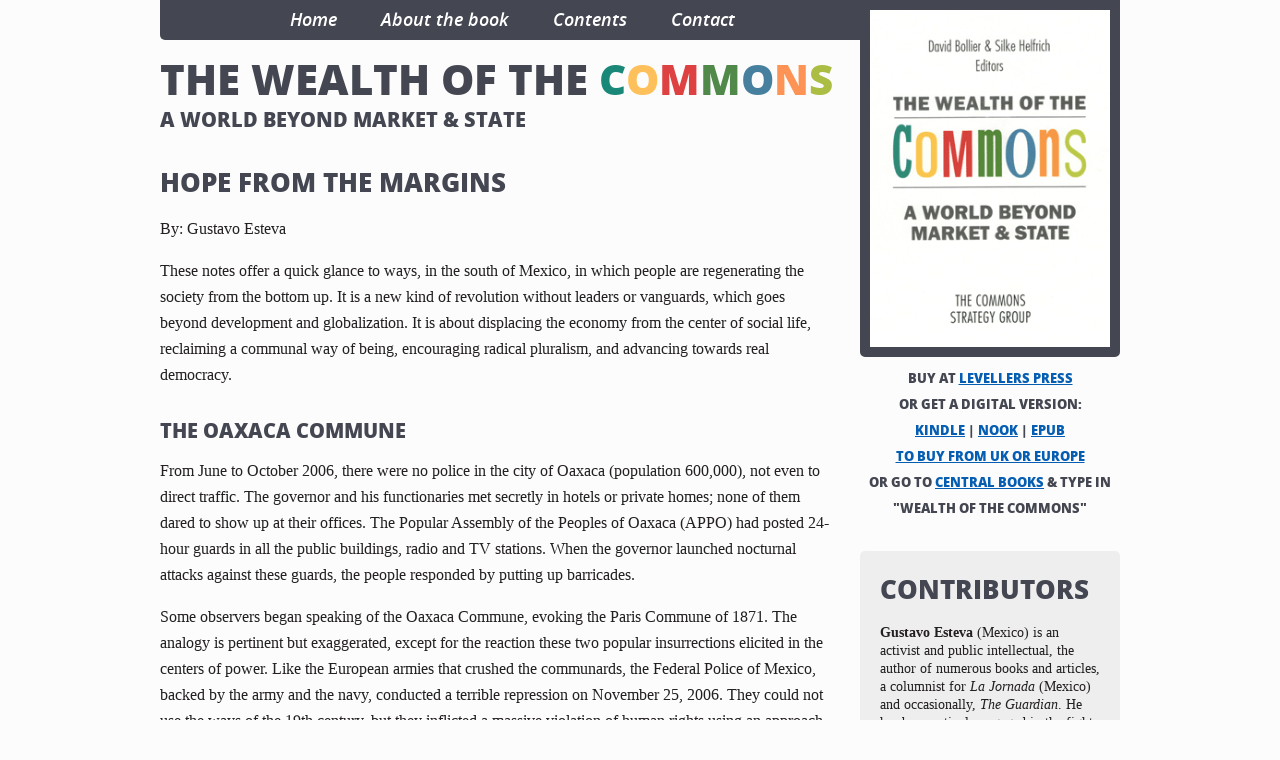

--- FILE ---
content_type: text/html; charset=utf-8
request_url: https://wealthofthecommons.org/essay/hope-margins
body_size: 12045
content:
<!DOCTYPE html>
<html lang="en" dir="ltr">
  <head>
    <meta charset="utf-8" />
<link rel="preconnect" href="https://www.google-analytics.com" crossorigin="crossorigin" />
<link rel="shortcut icon" href="https://wealthofthecommons.org/core/misc/favicon.ico" type="image/vnd.microsoft.icon" />
<meta name="viewport" content="width=device-width, initial-scale=1" />
<link rel="canonical" href="https://wealthofthecommons.org/essay/hope-margins" />
<meta name="Generator" content="Backdrop CMS 1 (https://backdropcms.org)" />
    <title>Hope from the Margins | The Wealth of the Commons</title>
    <link rel="stylesheet" href="https://wealthofthecommons.org/files/css/css__lqAWp3x2Hjvja0hFaVnWWsu_fS2dm_MXyBeJLFXKP4.css" media="all" />
<link rel="stylesheet" href="https://wealthofthecommons.org/files/css/css_xaJU72jAuGdwaW-AT8DAVp4DqDeKRUXAJArM-ju9zyk.css" media="all" />
<link rel="stylesheet" href="https://wealthofthecommons.org/files/css/css_5bj9G-E-rUTg2u8y281wqrEpIbs3kqcmDtZ-VHsnnS0.css" media="all" />
<link rel="stylesheet" href="https://wealthofthecommons.org/files/css/css_B59XdPA2cULwSfeF4a4_zfHGzqDZZ3n1equnxT1wBVY.css" media="all" />
<link rel="stylesheet" href="https://wealthofthecommons.org/files/css/css_8lPmNgxyeeuj4RFe1TKEMfHckHX_pNVChcaPGn-cZLQ.css" media="all" />
    <script>window.Backdrop = {settings: {"basePath":"\/","pathPrefix":"","drupalCompatibility":true,"ajaxPageState":{"theme":"wotc","theme_token":"s2F8gWBUGH0fl2p2EVTsaRQffgNa60LAFdtOtyoJENo","css":{"core\/misc\/normalize.css":1,"core\/modules\/system\/css\/system.css":1,"core\/modules\/system\/css\/system.theme.css":1,"core\/modules\/system\/css\/messages.theme.css":1,"core\/modules\/layout\/css\/grid-flexbox.css":1,"core\/modules\/field\/css\/field.css":1,"modules\/contrib\/footnotes\/css\/footnotes.css":1,"core\/modules\/user\/css\/user.css":1,"core\/modules\/views\/css\/views.css":1,"core\/layouts\/moscone_flipped\/moscone-flipped.css":1,"core\/modules\/system\/css\/menu-dropdown.theme.css":1,"core\/modules\/system\/css\/menu-toggle.theme.css":1,"themes\/simpleclean\/css\/style.css":1,"themes\/wotc\/css\/wotc.css":1},"js":{"core\/misc\/jquery.1.12.js":1,"core\/misc\/jquery-extend-3.4.0.js":1,"core\/misc\/jquery-html-prefilter-3.5.0.js":1,"core\/misc\/jquery.once.js":1,"core\/misc\/backdrop.js":1,"core\/modules\/layout\/js\/grid-fallback.js":1,"modules\/contrib\/views_slideshow\/js\/views_slideshow.js":1,"modules\/contrib\/views_slideshow\/contrib\/views_slideshow_cycle\/js\/formoptions.js":1,"modules\/contrib\/views_slideshow\/contrib\/views_slideshow_cycle\/js\/views_slideshow_cycle.js":1,"core\/modules\/system\/js\/menus.js":1,"modules\/contrib\/googleanalytics\/js\/googleanalytics.js":1,"https:\/\/wealthofthecommons.org\/files\/googleanalytics\/js?t4l3yd":1,"0":1,"themes\/wotc\/js\/jquery.lettering-0.6.min.js":1,"themes\/wotc\/js\/wotc.js":1}},"googleanalytics":{"account":["G-ZTV5B8ZGZR"],"trackOutbound":true,"trackMailto":true,"trackDownload":true,"trackDownloadExtensions":"7z|aac|arc|arj|asf|asx|avi|bin|csv|doc(x|m)?|dot(x|m)?|exe|flv|gif|gz|gzip|hqx|jar|jpe?g|js|mp(2|3|4|e?g)|mov(ie)?|msi|msp|pdf|phps|png|ppt(x|m)?|pot(x|m)?|pps(x|m)?|ppam|sld(x|m)?|thmx|qtm?|ra(m|r)?|sea|sit|tar|tgz|torrent|txt|wav|wma|wmv|wpd|xls(x|m|b)?|xlt(x|m)|xlam|xml|z|zip"}}};</script>
<script src="https://wealthofthecommons.org/files/js/js_UgJcLDHUwN6-lLnvyUSCmdciWRgQqFzMIs9u1yT7ZMc.js"></script>
<script src="https://wealthofthecommons.org/files/js/js_NDsGKyX_Qf_eunrI-CXM7NVsE1WpzLG4ZN9IlRdtmMU.js"></script>
<script src="https://wealthofthecommons.org/files/js/js_gDqg0zxj2KpuU_4jzjUUuzyLH7_0R9lEmUcALYiZXO8.js"></script>
<script src="https://wealthofthecommons.org/files/js/js_5NMDQztRFwe72WB30pM6l5cEyBGqO2zK7oSg2u2W4pk.js"></script>
<script src="https://wealthofthecommons.org/files/googleanalytics/js?t4l3yd"></script>
<script>window.dataLayer = window.dataLayer || [];function gtag(){dataLayer.push(arguments)};gtag("js", new Date());gtag("config", "G-ZTV5B8ZGZR", []);</script>
<script src="https://wealthofthecommons.org/files/js/js_U4kcx2OW3CYvDx1qcUkMk6qDrnA4Nf9Nl2ySgxuHLL8.js"></script>
  </head>
  <body class="page node-type-essay page-node page-essay-hope-margins not-front">
    <div id="wrap">

      <div id="header" class="l-header" role="banner" aria-label="Site header">
      <div class="block block-block-1" id="block-block-1">

      
  <div class="content"Array>
    <p><img class="media-image book-image" height="365" width="260" data-file-id="2" src="/files/wealth_of_the_commons_book_cover_260.png" alt="" />Buy at <a href="https://www.levellerspress.com/product/the-wealth-of-the-commons">Levellers Press</a> <br />Or get a digital version: <br /><a href="http://www.amazon.com/The-Wealth-Commons-Beyond-Market/dp/1937146146">Kindle</a> | <a href="http://www.barnesandnoble.com/w/the-wealth-of-the-commons-david-bollier/1114980012">Nook</a> | <a href="http://wealthofthecommons.org/sites/default/files/the_wealth_of_the_commons.prc">epub</a></p>
<p><a href="https://www.centralbooks.com/wealth-of-the-commons-the.html">To buy from UK or Europe</a></p>
<p>Or go to <a href="https://www.centralbooks.com/wealth-of-the-commons-the.html">Central Books</a> &amp; type in "Wealth of the Commons"</p>
  </div>
</div>
<div class="block block-system-main-menu block-menu" role="navigation" id="navigation">

      
  <div id="nav">
    <input id="menu-toggle-state" class="menu-toggle-state element-invisible" type="checkbox" aria-controls="menu-toggle-state" /><label class="menu-toggle-button" for="menu-toggle-state"><span class="menu-toggle-button-icon"></span><span class="menu-toggle-button-text">Menu</span><span class="menu-toggle-assistive-text element-invisible">Toggle menu visibility</span></label><ul class="menu-top-only menu" data-menu-style="top_only" data-clickdown="0" data-collapse="default" data-menu-toggle-id="menu-toggle-state" id="main-menu-links"><li class="first leaf menu-mlid-354"><a href="/" title="">Home</a></li>
<li class="leaf menu-mlid-312"><a href="/about">About the book</a></li>
<li class="leaf menu-mlid-355"><a href="/contents">Contents</a></li>
<li class="last leaf menu-mlid-493"><a href="/contact">Contact</a></li>
</ul>  </div>
</div>
<div class="block block-system-header" id="block-system-header">

      
  <div class="content"Array>
    
  <div class="name-and-slogan">
          <h1 id="logo-text" class="site-name">
        <a href="/" title="Home" rel="home">The Wealth of the Commons</a>
      </h1>
              <p id="slogan" class="site-slogan">A world beyond market &amp; state</p>
      </div> <!-- /#name-and-slogan -->

  </div>
</div>
    </div><!-- #header -->
  
  <div id="content-wrap"> 

    
    <div id="content">
      <a id="main-content"></a>
                    <h2 class="page-title node-title">Hope from the Margins</h1>
            
      
      
            
      	<div id="node-98" class="node node-essay view-mode-full" id="node-98">

      
  
  <div class="content clearfix"Array>
    <div class="field field-name-field-essay-contributor field-type-entityreference field-label-inline clearfix">
      <div class="field-label">By:&nbsp;</div>
    <div class="field-items"Array>
          <div class="field-item even">
        Gustavo Esteva      </div>
      </div>
</div>
<div class="field field-name-body field-type-text-with-summary field-label-hidden">
    <div class="field-items"Array>
          <div class="field-item even">
        <p>These notes offer a quick glance to ways, in the south of Mexico, in which people are regenerating the society from the bottom up. It is a new kind of revolution without leaders or vanguards, which goes beyond development and globalization. It is about displacing the economy from the center of social life, reclaiming a communal way of being, encouraging radical pluralism, and advancing towards real democracy.</p><h3>The Oaxaca Commune</h3><p>From June to October 2006, there were no police in the city of Oaxaca (population 600,000), not even to direct traffic. The governor and his functionaries met secretly in hotels or private homes; none of them dared to show up at their offices. The Popular Assembly of the Peoples of Oaxaca (APPO) had posted 24-hour guards in all the public buildings, radio and TV stations. When the governor launched nocturnal attacks against these guards, the people responded by putting up barricades.</p><p>Some observers began speaking of the Oaxaca Commune, evoking the Paris Commune of 1871. The analogy is pertinent but exaggerated, except for the reaction these two popular insurrections elicited in the centers of power. Like the European armies that crushed the communards, the Federal Police of Mexico, backed by the army and the navy, conducted a terrible repression on November 25, 2006. They could not use the ways of the 19th century, but they inflicted a massive violation of human rights using an approach that can legitimately be described as state terrorism.</p><p>APPO remains a mystery, even for those who were part of it. It challenges conventional interpretations. A popular revolt against a tyrannical governor became a social experiment to apply the governance practices of the indigenous peoples constituting the majority of its population at the level of the state of Oaxaca (3.9 million inhabitants). Ferocious state repression interrupted the experiment but could not cancel it. Instead it took a different shape in communities and barrios as people continued affirming their political autonomy.</p><p>A communal way of being still prevails in most of the 13,000 communities of Oaxaca, in which communal obligations have priority over rights. No important decision can be taken without the explicit consent of the communal assembly, where all families are represented and know how to construct consensus. Some inequalities may be easily corrected: a person bringing many dollars after his stay in the US will spend most of them in the next fiesta, as a good majordomo (someone who protects a residence and family), and in exchange earn great prestige in the community. Every family event counts on the contribution of neighbors. Mutual help is used to build many houses and cultivate and harvest crops. Justice means that a crime requires consolation and compensation to the victim, rather than punishment, and it is delivered through community wisdom, not through jails, lawyers or trials. In most communities, every I is still a We.</p><p>The notion of <em>comunalidad</em>, coined by two indigenous Oaxaca intellectuals, Floriberto Díaz, Mixe, and Jaime Martínez Luna, Zapotec, may help to explain the vitality and complexity of those practices and attitudes. It can be translated as commonality: the juxtaposition of commons and polity, but it is something else. <em>Comunalidad</em> defines both a collection of practices formed as creative adaptations of old traditions to resist old and new colonialisms, and a mental space, a horizon of intelligibility: how you see and experience the world as a We. The foundation of <em>comunalidad</em> and its core are: 1) the communal territory, in which 2) authority fulfills an organizational function beginning with 3) communal work and 4) fiestas, creating a world through 5) the vernacular language.<a class="see-footnote" id="footnoteref1_9ig1dnp" title="Illich renovated the meaning of vernacular to designate “the activities of people when they are not motivated by thoughts of exchange, a word that denotes autonomous, non-market related actions through which people satisfy everyday needs – the actions that by their own true nature escape bureaucratic control, satisfying needs to which, in the very process, they give specific shape.” “The radical change from the vernacular to taught language foreshadows the switch from breast to bottle, from subsistence to welfare, from production for use to production for market, from expectations divided between state and church to a world where the Church is marginal, religion is privatized, and the state assumes the maternal functions heretofore claimed only by the Church.” Ivan Illich. 1981. Shadow Work. Boston &amp; London: Marion Boyars. 44 and 58." href="#footnote1_9ig1dnp">1</a></p><p>The hierarchical cargos are honorary services to the community that you begin to do very early in life. The <em>tequio</em> – unpaid work done by every family, approved in communal assemblies and organized by communal authorities – is a practice responsible for more than half of all the public works in indigenous communities. <em>Guelaguetza</em> is a complex system of reciprocity involving mutual help and material, symbolic and emotional exchanges, particularly in key moments in life, where a sense of both community ownership and personal freedom is forged as the ethical principle of <em>comunalidad</em>. <em>Guelaguetza</em> is also the normative framework weaving the interdependence between the people of the community and the region, creating new links between them and the gods and the dead, and thus recreating the communal territory. Within <em>guelaguetza</em>, giving and taking are sometimes tied, which strengthens a sense of mutual obligation between two persons or families. But reciprocity implies an attitude of open giving to others and the community, and trust and reliance in others and the community, when you are in need.</p><p>All this and much more is <em>comunalidad</em>, still alive and thriving in most Indigenous communities in spite of the individualistic veneer imposed on them by the Church, the Spanish Crown, the Mexican State, private corporations or migration to the US. The Oaxaca Commune was an audacious social experiment to bring the same spirit to the whole state.</p><h3>A political mutation: territorial defense beyond development</h3><p>This way of being, with unique traits in every Oaxacan community, recently experienced a political mutation. As in many other parts in Latin America, the struggle for land assumed the form of territorial defense.<a class="see-footnote" id="footnoteref2_az498qr" title="See also the articles in this book by Dick Löhr (pp. 410–415), César Padilla (pp. 157–160) and Liz Alden Wily (pp. 132–140)." href="#footnote2_az498qr">2</a> People are weaving their efforts, knowledge and resistance in the defense of their resources and territory, opposing “development projects” and reclaiming their own notion of the good life.</p><p>Some people still struggle to get access to the goods and services defining the ideal of life that shaped the contemporary notion of development. They ceded to governments, corporations and the media a traditional function of the people and the civil society: defining what it is to live well. Conventional claims (more roads, schools, health centers, jobs) are still perceived as requisites for social life or as rights that must not be renounced. But practices “bypassing” those institutions are now proliferating as different definitions of the good life – often expressed, in Latin America, as <em>buen vivir</em>, living well – take root.<a class="see-footnote" id="footnoteref3_obogke7" title="See also the conversation between Gustavo Soto and Silke Helfrich on the Buen Vivir concept on pp. 277–281." href="#footnote3_obogke7">3</a> These practices are getting increasing visibility in the midst of the crisis because they offer creative survival options in hard times and effectively resist the megaprojects still promoted in the region.<a class="see-footnote" id="footnoteref4_x8fi7my" title="See Gerhard Dilger’s essay on the Belo Monte mining operation on pp. 174–176." href="#footnote4_x8fi7my">4</a></p><p>In many ways the people are expressing a sovereign practice of the collective will, which openly challenges faculties of the governments. The political form of this claim is usually presented as autonomy. It has been actualized and reformulated by the indigenous peoples, especially after the Zapatista uprising in 1994, but increasingly includes many other social groups. It has already generated de facto institutional arrangements: an increasing number of people effectively control their territory and govern themselves in their own way (Esteva 2010). Even though indigenous peoples may be less than 10 percent of the population in many areas, they may represent more than 85 percent of the rural territory – as in Oaxaca – and also occupy popular barrios in large cities.</p><h3>The struggle for autonomy</h3><p>This struggle permeates people’s initiatives and movements all over Latin America. Its most solid expression is probably what the Zapatistas created in the 250,000 hectares they have controlled since 1994 in Chiapas, a state bordering Guatemala.</p><p>Until 1993 neoliberal globalization appeared as an ineluctable reality. Politicians and scholars offered mere variants of what seemed to be the general destiny. There were no alternatives. The Zapatistas created them. What they are doing in Chiapas is a social experiment without clear precedent. In spite of severe restrictions, after seventeen years of rebelliously rejecting any kind of public funds, under a porous siege of 30,000 troops and exposed to continual paramilitary attacks, their radical innovations clearly anticipate one of the shapes of the post-capitalist world. (Esteva 1998, 2005).</p><p>Zapatista families are producing their own life in their own way. They combine traditional practices with contemporary tools to cultivate their basic staples, coffee and other products, which they sell through fair or solidarity trade. Their children attend free “schools” based on community conceptions and common themes, like their own story. They use traditional methods for healing, complemented with their own modern clinics, which give them access to contemporary remedies and practices. They build their own houses and public buildings, with local materials and traditions, enriched with contributions from other parts of the world. Self-government, similar to the Oaxaca tradition in communities and municipalities, operates also at the level of regions through Juntas de Buen Gobierno (Boards of Good Government): ordinary men and women, some of them very young, occupy temporarily the highest rank of authority for a group of municipalities and communities.</p><p>In Zapatista territory, land is not an artificial commodity. Territory is a space of responsibility. Occupation is not equivalent to property or tenure. A cosmocentric attitude before nature prevents the possibility of owning it. Within communal territory, land is allocated to the commoners without granting private property, but respecting stable family rights.</p><p>People don’t delegate their power to representatives. The authorities command by obeying and are not professional politicians or bureaucrats, but ordinary men and women who temporarily perform functions of government, with specific mandates and responsibilities. They can be substituted at any moment. The distance between those governing and those governed vanishes. Justice is not the technical enforcement of formal rules, entrusted to professionals, but the practice of a non-written normative system based on the vitality of changing customs, and direct conversation among people.</p><p>The Zapatista struggle for autonomy combines the freedom for self-determination with a serious attempt to conceive ways of political and cultural communion with other peoples, through an intercultural dialogue. This attitude of radical pluralism, looking for the harmonious coexistence of different peoples and cultures, requires a kind of juridical and political pluralism that does not fit well within the design of the nation-state and representative democracy.</p><p>Radical democracy, Zapatista style, means “democracy in its essential form, democracy at its root...[It] does not abolish power; it says that the people shall have it, that the power will be their freedom...Radical democracy envisions the people gathered in the public space, with neither the great paternal Leviathan nor the great maternal society standing over them, but only the empty sky – the people making the power of Leviathan their own again, free to speak, to choose, to act” (Lummis 1996).</p><p>By their very existence, against all odds, the Zapatistas challenge both the dominant regimes and the conviction that people cannot govern themselves and someone should govern them. While Mexico is literally falling apart,<a class="see-footnote" id="footnoteref5_gm25t8z" title="The US State Department recently classified Mexico with Congo and Pakistan as “failed states.” The category is imprecise, but the fact is that the Mexican government can no longer govern in many areas; it is increasingly difficult to distinguish the world of institutions and the world of crime, and what is legal and what is illegal. During the last four years, there have been 50,000 deaths, 10,000 disappeared and 250,000 displaced, directly or indirectly associated with the “war” against organized crime. The very visible Movement for Peace with Justice and Dignity argues that it is basically wrong to approach a public health problem as a military problem, particularly with very weak and corrupt institutions (including the army) and in times of crisis. After several decades of neoliberal policies, eight million young people cannot study or work; more than half of Mexicans live below the poverty line; a fifth of them live in the US...and the richest man on Earth is Mexican. He and many other Mexicans on the Forbes 400 list are increasingly investing abroad, while the country continues to endure a kind of vicious civil war." href="#footnote5_gm25t8z">5</a> dismantled by economic and political mafias, Zapatismo are attempting to reorganize the society from the bottom up, in order to forge new social and political pacts.</p><p>The Zapatistas reclaim dignity and creativity in daily “work,” to transform it into a free and joyful activity without the alienations that people face in capitalist societies. It is impossible to fully implement such alternatives in their current conditions, but they are advancing in that direction. Their point of departure is the notion of dignity, the only thing they were left with.</p><p>The Zapatistas can be seen as a community of learning. Learning is at the very center of their political project. “Asking, we walk” expresses the principle they continually apply – beyond the straitjacket of any ideology or party structure. It implies a radical opening to the interactions with others and a continual reflection, the decision to continually examine and re-examine their practice. Doing this as a group implies “to walk at the pace of the slowest” and transform their way, ideas and practices into a really collective creation.</p><p>As an expression of their learning, the Zapatistas formulated their own political and epistemological reading of reality which begins with reclaiming the word – in a process of liberation from the categories imposed on them during 500 years of colonialism.</p><p>They are changing the way to change. Change itself, not only its outcome, should be shaped in the mold of what is being looked for, eliminating the separation between means and ends. If the idea is that the people themselves should take control of their destinies, it is them, not a leader, a vanguard, a party or a structure, who should be the active protagonist of the change.</p><p>The struggle for autonomy looks for a new kind of social organization. The Zapatistas did not create a model and it will be absurd to idealize what they created against all odds. But they represent solid proof of the feasibility of a post-capitalist social organization. They are a source of inspiration for all the discontented, rebels and dreamers, who all over the world are looking for concrete proof that it is possible to materialize their dreams of transformation.</p><h3>Archipelago of conviviality</h3><p>The time has come to leave behind the era of homo economicus<a class="see-footnote" id="footnoteref6_xz7iagl" title="See Friederike Habermann’s essay on pp. 13–18." href="#footnote6_xz7iagl">6</a> – from whom we inherit a planet in ruins. We are thus abandoning the economic society, capitalist or socialist, based on the premise of scarcity;<a class="see-footnote" id="footnoteref7_npudpsq" title="Editors’ note: In the commons movement, there is a lively discussion about the concept of abundance versus scarcity. See the conversation between Davey, Helfrich, Höschele and Verzola on pp. 102–110." href="#footnote7_npudpsq">7</a> never again will the economic sphere be at the center of social life. We are also abandoning the design of the nation-state, whose monopoly of legitimate physical violence became the curse of the modern society. And we are going beyond formal democracy without falling into new forms of authoritarianism.</p><p>The new society, emerging at the grassroots, has a new political horizon, in what André Gorz called the “archipelago of conviviality:” instead of the individual, the basic cell of this kind of society is the contemporary commons. No word can fully express the diversity of social struggles in Latin America attempting to create, at the grassroots, new ways of life and government. In the same way that commons is a generic term for very different forms of social existence, the immense richness of the social organizations currently existing or being created in Latin America cannot be reduced to formal categories.<a class="see-footnote" id="footnoteref8_cqcp31r" title="Editors’ note: The Spanish ejido (the land at the edge of the villages, used in common by the peasants in the 16th century) is not identical to the British commons, to the pre-Hispanic communal regimes, to the modern Mexican ejido, or to the emerging new commons." href="#footnote8_cqcp31r">8</a> All these forms, actualizations of ancient traditions or contemporary creations, are beyond the private threshold but cannot be defined as public spaces, collective refuges or hunting preserves. They are not forms of property or land tenure. Specific ways of doing things, talking about them and living them express both cultural traditions and recent innovations. Their precise limits (their contours, their perimeters) as well as their internal strings (their straitjackets) are still insufficiently explored territory. They are getting increasing importance in initiatives that move beyond development.</p><p>The revolution I am trying to illustrate in this essay was initiated by those defending their way of being from colonialists and developers. They are now regenerating it in contemporary terms. To enclose the enclosers, as they begin to do, they are allied with those searching for alternative ways of life or attempting to protect the water, the air, the forest, the ecology, as Illich anticipated 30 years ago (Illich 1982). All of them are creating a world in which many worlds can be embraced.</p><h4>References</h4><ul><li>Esteva, Gustavo. 1998. “The Revolution of the New Commons.” In Curtis Cook and Juan D. Lindau. <em>Aboriginal Rights and Self-Government</em>. Montreal, Canada. McGill-Queen’s University Press.</li><li>—————. 2003. “The Meaning and Scope of the Struggle for Autonomy.” In Jan Rus, Rosalva Hernández and Shannon Matiace, eds. <em>Mayan Lives, Mayan Utopias</em>. Lanham. Rowman and Littlefield Publishers.</li><li>—————. 2005. <em>Celebration of Zapatismo</em>. Oaxaca. Ediciones ¡Basta!</li><li>—————. 2007. <em>Oaxaca Commune and Mexico’s Autonomous Movements</em>. Oaxaca. Ediciones ¡Basta!</li><li>—————. 2010. “From the Bottom-up: New Institutional Arrangements in Latin America.” <em>Development</em>. (53)1:64-69.</li><li>Illich, Ivan. 1982. <em>Gender</em>. New York. Pantheon.</li><li>—————. 1981. <em>Shadow Work</em>. Boston and London. Marion Boyars.</li><li>Lummis, C. Douglas. 1996. <em>Radical Democracy</em>. Ithaca, London. Cornell University Press.</li></ul>

<ul class="footnotes"><li class="footnote" id="footnote1_9ig1dnp"><a class="footnote-label" href="#footnoteref1_9ig1dnp">1.</a> Illich renovated the meaning of <em>vernacular</em> to designate “the activities of people when they are not motivated by thoughts of exchange, a word that denotes autonomous, non-market related actions through which people satisfy everyday needs – the actions that by their own true nature escape bureaucratic control, satisfying needs to which, in the very process, they give specific shape.” “The radical change from the vernacular to taught language foreshadows the switch from breast to bottle, from subsistence to welfare, from production for use to production for market, from expectations divided between state and church to a world where the Church is marginal, religion is privatized, and the state assumes the maternal functions heretofore claimed only by the Church.” Ivan Illich. 1981. <em>Shadow Work</em>. Boston &amp; London: Marion Boyars. 44 and 58.</li>
<li class="footnote" id="footnote2_az498qr"><a class="footnote-label" href="#footnoteref2_az498qr">2.</a> See also the articles in this book by Dick Löhr (pp. 410–415), César Padilla (pp. 157–160) and Liz Alden Wily (pp. 132–140).</li>
<li class="footnote" id="footnote3_obogke7"><a class="footnote-label" href="#footnoteref3_obogke7">3.</a> See also the conversation between Gustavo Soto and Silke Helfrich on the <em>Buen Vivir</em> concept on pp. 277–281.</li>
<li class="footnote" id="footnote4_x8fi7my"><a class="footnote-label" href="#footnoteref4_x8fi7my">4.</a> See Gerhard Dilger’s essay on the Belo Monte mining operation on pp. 174–176.</li>
<li class="footnote" id="footnote5_gm25t8z"><a class="footnote-label" href="#footnoteref5_gm25t8z">5.</a> The US State Department recently classified Mexico with Congo and Pakistan as “failed states.” The category is imprecise, but the fact is that the Mexican government can no longer govern in many areas; it is increasingly difficult to distinguish the world of institutions and the world of crime, and what is legal and what is illegal. During the last four years, there have been 50,000 deaths, 10,000 disappeared and 250,000 displaced, directly or indirectly associated with the “war” against organized crime. The very visible Movement for Peace with Justice and Dignity argues that it is basically wrong to approach a public health problem as a military problem, particularly with very weak and corrupt institutions (including the army) and in times of crisis. After several decades of neoliberal policies, eight million young people cannot study or work; more than half of Mexicans live below the poverty line; a fifth of them live in the US...and the richest man on Earth is Mexican. He and many other Mexicans on the Forbes 400 list are increasingly investing abroad, while the country continues to endure a kind of vicious civil war.</li>
<li class="footnote" id="footnote6_xz7iagl"><a class="footnote-label" href="#footnoteref6_xz7iagl">6.</a> See Friederike Habermann’s essay on pp. 13–18.</li>
<li class="footnote" id="footnote7_npudpsq"><a class="footnote-label" href="#footnoteref7_npudpsq">7.</a> Editors’ note: In the commons movement, there is a lively discussion about the concept of abundance versus scarcity. See the conversation between Davey, Helfrich, Höschele and Verzola on pp. 102–110.</li>
<li class="footnote" id="footnote8_cqcp31r"><a class="footnote-label" href="#footnoteref8_cqcp31r">8.</a> Editors’ note: The Spanish ejido (the land at the edge of the villages, used in common by the peasants in the 16th century) is not identical to the British commons, to the pre-Hispanic communal regimes, to the modern Mexican ejido, or to the emerging new commons.</li>
</ul>      </div>
      </div>
</div>
  </div>

  <div class="clearfix">
          <div class="links"></div>
        
              
                </div>

</div>

    </div><!-- #content -->

    <div id="sidebar">
              <div class="block block-views-contributors-block-1" id="block-views-contributors-block-1">

      <h2 class="block-title">Contributors</h2>
    
  <div class="content"Array>
    <div class="view view-contributors view-id-contributors view-display-id-block_1 view-dom-id-07a206ffeacb410e124962de70589627">
        
  
  
      <div class="view-content">
        <div class="views-row views-row-1 odd first last">
      
  <div class="views-field views-field-field-contributor-image">        <div class="field-content"></div>  </div>  
  <div class="views-field views-field-body">        <div class="field-content"><p><strong>Gustavo Esteva</strong> (Mexico) is an activist and public intellectual, the author of numerous books and articles, a columnist for <em>La Jornada</em> (Mexico) and occasionally, <em>The Guardian</em>. He has been actively engaged in the fight for reclaiming the commons, together with indigenous peoples, peasants and urban marginalized. He collaborates with the Universidad de la Tierra (University of the Earth) in Oaxaca, which he helped to found.</p></div>  </div>  </div>
    </div>
  
  
  
  
  
  
</div>  </div>
</div>
          </div>

  </div><!-- #content-wrap -->

  <div class="clear"></div>

  <div id="footer-wrap">
  
    <div id="footer">
              <div class="block block-block-creative-commons-attribution" id="block-block-creative-commons-attribution">

      
  <div class="content"Array>
    <p><span class="license">Content on this site is licensed under a <a href="http://creativecommons.org/licenses/by/3.0/us/" target="_blank">Creative Commons Attribution 3.0 License</a>.</span></p>  </div>
</div>
            
			<p><span class="attribution">Powered by <a href="http://backdropcms.org" target="_blank">Backdrop CMS</a>.</span></p>
    </div><!-- #footer -->

  </div><!-- #footer-wrap -->
  <div class="clear"></div>
</div><!-- #wrap -->
          </body>
</html>


--- FILE ---
content_type: text/css
request_url: https://wealthofthecommons.org/files/css/css_8lPmNgxyeeuj4RFe1TKEMfHckHX_pNVChcaPGn-cZLQ.css
body_size: 4038
content:
body{background-color:#FFFFFF;color:#242021;font-family:Georgia,"Adobe Garamond Pro","Apple Garamond","ITC Garamond","Times New Roman",Times,serif;font-size:16px;line-height:26px;margin:40px 0 40px 0;text-rendering:optimizeLegibility;}a,li a.active{color:#39B9EE;}a:hover,li a.active:hover{color:#808080;}#skip-link{display:none;}#wrap{margin:0 auto;width:960px;}#logo{float:left;}h1#logo-text a{color:#242021;margin:0;padding:0;text-decoration:none;}p#slogan{color:#808080;font-size:18px;line-height:24px;margin:0;}#header .block-search,#header .block-search-by-page,#header .block-search-by-page .form-item{float:right;margin:0;}#header .block-search label,#header .block-search-by-page h2,#header .block-search-by-page label{display:none;}#header .block-search .form-text,#header .block-search-by-page .form-text{background-color:#EEEEEE;border:0;float:right;font-family:Georgia,serif;font-size:16px;height:24px;line-height:24px;padding:10px;width:240px;-moz-border-radius:5px;-webkit-border-radius:5px;border-radius:5px 5px 5px 5px;}#header .block-search .form-submit,#header .block-search-by-page .form-submit{background:url(/themes/simpleclean/css/images/search.png) no-repeat right center;border:0;cursor:pointer;height:44px;left:240px;padding:10px;position:relative;text-indent:-9999px;top:0px;}#mission{color:#808080;font-size:42px;font-weight:normal;line-height:52px;margin:16px 0;}h1,h2.comments,#comments h2.title{font-size:42px;font-weight:normal;line-height:48px;margin:0 0 16px 0;}h2,h3{font-size:26px;font-weight:normal;line-height:36px;margin:32px 0 16px 0;}h2 a{color:#242021;text-decoration:none;}#nav{padding:40px 0 40px 0;}#nav ul#main-menu-links{margin:0;padding:0;}#nav #main-menu-links li{display:block;float:left;list-style-type:none;margin:0 20px 0 0;padding:0;}#nav #main-menu-links li a{color:#242021;font-size:18px;line-height:24px;margin:0;padding:10px;text-decoration:none;}#nav #main-menu-links li a:hover{background-color:#dddddd;-moz-border-radius:5px;-webkit-border-radius:5px;border-radius:5px 5px 5px 5px;}#nav #main-menu-links li a.active,#nav #main-menu-links li.active-trail a{background-color:#eeeeee;-moz-border-radius:5px;-webkit-border-radius:5px;border-radius:5px 5px 5px 5px;}#sidebar .block-menu-block h2{border-bottom:3px solid #dddddd;margin:0 0 5px 0;padding:0 0 5px 0;}#sidebar .block-menu-block h2 a{color:#242021;text-decoration:none;}#sidebar .block-menu-block h2 a:hover{color:#444;}#sidebar .block-menu-block{background:none !important;margin:0 !important;padding:0 !important;}#sidebar .block-menu-block ul.menu{margin:0;padding:0;width:260px;}#sidebar .block-menu-block ul.menu li a{color:#242021;display:block;padding:10px 10px 10px 20px;text-decoration:none;width:230px;-moz-border-radius:5px;-webkit-border-radius:5px;border-radius:5px 5px 5px 5px;}#sidebar .block-menu-block ul.menu li a:hover{background-color:#DDDDDD !important;}#sidebar .block-menu-block ul.menu li a.active{background-color:#EEEEEE !important;}#sidebar .block-menu-block ul.menu li.collapsed a,#sidebar .block-menu-block ul.menu li.expanded a{padding:10px 10px 10px 40px;width:210px;}#sidebar .block-menu-block ul.menu li.collapsed a{background:url(/themes/simpleclean/css/images/arrow-collapsed.png) no-repeat left 16px;}#sidebar .block-menu-block ul.menu li.expanded a{background:url(/themes/simpleclean/css/images/arrow-expanded.png) no-repeat left 16px;}#sidebar .block-menu-block ul.menu li.leaf a{background:none;}#sidebar .block-menu-block ul.menu li.expanded a li a{padding:10px 10px 10px 40px;width:210px;}#sidebar .block-menu-block ul.menu li{margin:0 0 5px 0;}#sidebar .block-menu-block ul.menu li ul li{margin:5px 0 5px 0;}#sidebar .block-menu-block li.collapsed,#sidebar .block-menu-block li.leaf,#sidebar .block-menu-block li.expanded{list-style-image:none;list-style-type:none;}#sidebar{float:right;width:260px;}#sidebar .block ul,#sidebar .block .item-list ul{padding:0;}#sidebar .block ul li,#sidebar .block .item-list ul li{list-style-type:none;margin:0 0 10px 0;}#sidebar .block .item-list ul li a{clear:both;display:block;}#sidebar .block ul.links,#sidebar .block ul.links li{padding:0;}#sidebar .block{background-color:#eeeeee;margin-top:30px;padding:20px;-moz-border-radius:5px;-webkit-border-radius:5px;border-radius:5px 5px 5px 5px;}#sidebar .block h2{margin-top:0;}#sidebar .block-user .content .form-item{text-align:left;}#sidebar table{border-collapse:separate;}#sidebar ul li.leaf{list-style-image:none;}#sidebar ul.menu li{list-style-image:none;}#highlighted{width:960px;margin:16px 0;}#content{float:left;width:610px;}#content fieldset{width:610px;-moz-border-radius:0 0 5px 5px;-webkit-border-radius:0 0 5px 5px;border-radius:0 0 5px 5px;}#content .user-picture{margin:0;padding:0;}#content .user-picture img{border:1px solid #CDCCCC;float:right;height:85px;margin:40px 0 20px 20px;padding:5px 5px 5px 5px;width:85px;-moz-border-radius:5px;-webkit-border-radius:5px;border-radius:5px 5px 5px 5px;}#content .post-footer{background-color:#EEEEEE;float:left;margin:30px 0 0 0;padding:0 30px 30px 30px;width:550px;-moz-border-radius:5px;-webkit-border-radius:5px;border-radius:5px 5px 5px 5px;}#content .post-footer .user-picture img{margin:30px 0 20px 20px;}body.front #content h2 a,body.page-blog #content .node h2 a,body.page-comment #content .node h2 a{color:#242021;font-size:42px;font-weight:normal;line-height:48px;margin:0 0 16px 0;text-decoration:none;}body.front #content .node{padding:0 0 10px 0;}#content div.comment h3 a{color:#242021;text-decoration:none;}#content #comments{clear:both;padding:50px 0 0 0;}#content div.comment{border-top:3px solid #DDDDDD;margin:30px 0 0 0;}#content .node .submitted{display:block;font-style:italic;margin:0 0 20px 0;}#content .search-results dd{margin:0;}div.links{margin:20px 0 0 0;}ul.links{clear:both;}ul.inline,ul.links.inline{display:block;}#content ul.links,ul.links li,ul.inline li{margin:0 20px 30px 0;padding:0;}#content .content{margin:0 0 10px 0;}#content #edit-submit,#content #edit-submit-1,#content #edit-preview,#content #edit-reset,#content #edit-vote,#content #edit-delete{background-color:#EEEEEE;border:0;color:#808080;cursor:pointer;height:44px;line-height:24px;font-family:Georgia,"Adobe Garamond Pro","Apple Garamond","ITC Garamond","Times New Roman",Times,serif;font-size:16px;margin:0 20px 0 0;padding:5px 20px;text-decoration:none;text-transform :capitalize;-moz-border-radius:5px;-webkit-border-radius:5px;border-radius:5px 5px 5px 5px;}.comment ul.links li.comment-delete a,.comment ul.links li.comment-edit a,.comment ul.links li.comment-reply a{background-color:#EEEEEE;border:0;color:#808080;cursor:pointer;display:inline-block;height:34px;line-height:34px;font-family:Georgia,"Adobe Garamond Pro","Apple Garamond","ITC Garamond","Times New Roman",Times,serif;font-size:16px;margin:0;padding:5px 20px;text-decoration:none;text-transform :capitalize;-moz-border-radius:5px;-webkit-border-radius:5px;border-radius:5px 5px 5px 5px;}#user-login-form{text-align:left;}#sidebar #edit-submit,#sidebar .form-submit{background-color:#808080;border:0;color:#ffffff;cursor:pointer;font-family:Georgia,"Adobe Garamond Pro","Apple Garamond","ITC Garamond","Times New Roman",Times,serif;font-size:16px;line-height:24px;height:40px;padding:5px 20px;text-decoration:none;text-transform :capitalize;-moz-border-radius:5px;-webkit-border-radius:5px;border-radius:5px 5px 5px 5px;}#sidebar #edit-pass,#sidebar #edit-name,#sidebar #edit-name--2{background-color:#ffffff;border:0;font-family:monospace;font-size:16px;height:24px;line-height:24px;margin:0 0 10px 0;padding:5px 10px;width:200px;-moz-border-radius:5px;-webkit-border-radius:5px;border-radius:5px 5px 5px 5px;}#content #edit-subject,#content #edit-keys,body.page-user #content #edit-name,#content #edit-name,#content #edit-mail,#content #edit-pass{background-color:#EEEEEE;border:0;font-family:monospace;font-size:16px;height:24px;line-height:24px;margin:0 0 10px 0;padding:10px;width:590px;-moz-border-radius:5px;-webkit-border-radius:5px;border-radius:5px 5px 5px 5px;}#content #edit-comment,#content .form-textarea{background-color:#EEEEEE;border:0;font-family:monospace;font-size:16px;line-height:24px;padding:10px;width:610px;-moz-border-radius:5px 5px 0 0;-webkit-border-radius:5px 5px 0 0;border-radius:5px 5px 0 0;}#content #edit-submit:hover,#content #edit-preview:hover,#content #edit-submit:hover,#content #edit-vote:hover,#sidebar .form-submit:hover,#content input.form-submit:hover,#comments ul.links li a:hover,.comment ul.links li a:hover{background-color:#DDDDDD;}#content a.feed-icon{display:block;float:right;margin:30px 0 0 0;text-align:right;}#content #comments h2.comment-form{margin-top:40px;}#footer-wrap{border-top:3px solid #DDDDDD;font-style:italic;margin:50px 0 0 0;padding:10px 0 30px 0;}#footer-wrap #block-menu-secondary-links h2,#header #block-menu-secondary-links h2,#footer-wrap .block-user h2,#header .block-user h2{display:none;}#footer-wrap #block-menu-secondary-links ul,#header #block-menu-secondary-links ul,#footer-wrap .block-user ul,#header .block-user ul{margin:0;padding:0;}#footer-wrap #block-menu-secondary-links ul li,#header #block-menu-secondary-links ul li,#footer-wrap .block-user ul li,#header .block-user ul li{float:right;list-style-image:none;list-style-type:none;margin:0 0 20px 30px;padding:0;}#header #block-menu-secondary-links ul,#header .block-user ul{text-align:right;}#footer-message{clear:both;margin:10px 0;}a.feed-icon{background-image:url(/themes/simpleclean/css/images/feed.png);display:block;height:47px;margin-top:0.5em;width:47px;}.feed-icon img{display:none;}#content .new{background-image:url(/themes/simpleclean/css/images/new.png);color:#7FAE79;display:block;height:47px;margin-top:0.5em;text-indent:-9999px;width:47px;}.marker{color:#7FAE79;}#content ul.pager li{margin:0;padding:0;}#content ul.pager li a{background:#EEEEEE;color:#242021;margin:0 10px 0 0;padding:10px 14px;text-decoration:none;-moz-border-radius:4px;-webkit-border-radius:4px;border-radius:4px 4px 4px 4px;}#content ul.pager li.pager-current{background:#F6F6F6;margin:0 10px 0 0;padding:10px 14px;-moz-border-radius:4px;-webkit-border-radius:4px;border-radius:4px 4px 4px 4px;}#content ul.pager li a:hover{background:#242021;color:#FFFFFF !important;}#content ul.pager{text-align:left;padding:30px 0 0 0;}.block-poll{margin:30px 0 0 0;}.poll .title{font-weight:bold;margin:0 0 20px 0;}.poll .total{margin:0 0 30px 0;text-align:left;}.poll .bar,.poll .bar .foreground{-moz-border-radius:5px;-webkit-border-radius:5px;border-radius:5px 5px 5px 5px;}.poll .vote-form{text-align:left;}.poll .vote-form .choices{margin:0;}.poll .bar .foreground{background-color:#808080;}.block-poll .links ul{padding:0;}.poll .form-item,.poll .form-actions{margin-top:0;}.block-user .item-list ul{margin:20px 0 0 0;padding:0;}.block-user .item-list li{list-style-image:none;list-style-type:none;margin:0;padding:0;}pre{white-space:pre-wrap;white-space:-moz-pre-wrap !important;white-space:-pre-wrap;white-space:-o-pre-wrap;word-wrap:break-word;width:99%;}blockquote{font-style:italic;}#forum table{width:610px;}#forum td.icon{background:url(/themes/simpleclean/css/images/forum-default.png) no-repeat center center;padding:0 0 0 30px;}#forum td.icon img{display:none;}#content .tabs a{color:#242021;padding:5px 20px;-moz-border-radius:5px 5px 0 0;-webkit-border-radius:5px 5px 0 0;border-radius:5px 5px 0 0;}#content .tabs ul{padding:5px 0 5px 0;}#content .messages{margin:10px 0;padding:10px 20px 10px 55px;-moz-border-radius:5px;-webkit-border-radius:5px;border-radius:5px 5px 5px 5px;}body #admin-menu{font-size:12px;}body #admin-menu li.admin-menu-icon{padding-top:3px;}.field-name-field-tags .field-label{display:none;}.field-name-field-tags .field-item a,#block-menu-menu-tags ul.menu li a{float:left;height:24px;line-height:24px;position:relative;font-size:11px;margin-left:20px;padding:0 10px 0 12px;background:#AAAAAA;color:#fff;text-decoration:none;-moz-border-radius-bottomright:4px;-webkit-border-bottom-right-radius:4px;border-bottom-right-radius:4px;-moz-border-radius-topright:4px;-webkit-border-top-right-radius:4px;border-top-right-radius:4px;}.field-name-field-tags .field-item a:before,#block-menu-menu-tags ul.menu li a:before{content:"";float:left;position:absolute;top:0;left:-12px;width:0;height:0;border-color:transparent #AAAAAA transparent transparent;border-style:solid;border-width:12px 12px 12px 0;}.field-name-field-tags .field-item a:after,#block-menu-menu-tags ul.menu li a:after{content:"";position:absolute;top:10px;left:0;float:left;width:4px;height:4px;-moz-border-radius:2px;-webkit-border-radius:2px;border-radius:2px;background:#fff;-moz-box-shadow:-1px -1px 2px #555555;-webkit-box-shadow:-1px -1px 2px #555555;box-shadow:-1px -1px 2px #555555;}.field-name-field-tags .field-item a:hover,#block-menu-menu-tags ul.menu li a:hover{background:#808080;}.field-name-field-tags .field-item a:hover:before,#block-menu-menu-tags ul.menu li a:hover:before{border-color:transparent #808080 transparent transparent;}#block-menu-menu-tags ul.menu li{float:left;}#block-menu-menu-tags ul.menu{margin:0;}#block-menu-menu-tags .content{clear:both;display:block;overflow:hidden;}.clear{clear:both;}.form-required{color:#888888;}#content #edit-comment-body-und-0-format{display:none;}ol.search-results{padding:0;}hr{border:none 0;border-top:3px solid #DDDDDD;height:3px;margin:20px 0;}
@font-face{font-family:'OpenSansExtrabold';src:url(/themes/wotc/fonts/OpenSans-ExtraBold-webfont.eot);src:url(/themes/wotc/fonts/OpenSans-ExtraBold-webfont.eot?#iefix) format('embedded-opentype'),url(/themes/wotc/fonts/OpenSans-ExtraBold-webfont.woff) format('woff'),url(/themes/wotc/fonts/OpenSans-ExtraBold-webfont.ttf) format('truetype'),url(/themes/wotc/fonts/OpenSans-ExtraBold-webfont.svg#OpenSansExtrabold) format('svg');font-weight:normal;font-style:normal;}@font-face{font-family:'OpenSansSemiboldItalic';src:url(/themes/wotc/fonts/OpenSans-SemiboldItalic-webfont.eot);src:url(/themes/wotc/fonts/OpenSans-SemiboldItalic-webfont.eot?#iefix) format('embedded-opentype'),url(/themes/wotc/fonts/OpenSans-SemiboldItalic-webfont.woff) format('woff'),url(/themes/wotc/fonts/OpenSans-SemiboldItalic-webfont.ttf) format('truetype'),url(/themes/wotc/fonts/OpenSans-SemiboldItalic-webfont.svg#OpenSansSemiboldItalic) format('svg');font-weight:normal;font-style:normal;}@font-face{font-family:'OpenSansSemibold';src:url(/themes/wotc/fonts/OpenSans-Semibold-webfont.eot);src:url(/themes/wotc/fonts/OpenSans-Semibold-webfont.eot?#iefix) format('embedded-opentype'),url(/themes/wotc/fonts/OpenSans-Semibold-webfont.woff) format('woff'),url(/themes/wotc/fonts/OpenSans-Semibold-webfont.ttf) format('truetype'),url(/themes/wotc/fonts/OpenSans-Semibold-webfont.svg#OpenSansSemibold) format('svg');font-weight:normal;font-style:normal;}h1,h2,h3,h4,h5,h6{font-family:'OpenSansExtrabold','Franklin Gothic',sans-serif;text-transform:uppercase;color:#444751;}h3{font-size:20px;line-height:22px;}h4{line-height:20px;}h4,h5,h6{font-family:'OpenSansSemibold','Franklin Gothic',sans-serif;}blockquote{font-style:normal;margin:2em 1em;}blockquote.pull-quote span.quote{font-style:italic;}blockquote.pull-quote .attribution{font-size:0.9em;}.offset{border:1px solid #444751;-webkit-border-radius:3px;-moz-border-radius:3px;border-radius:3px;padding:15px;}.offset > p{margin-top:0;}.offset p:last-child{margin-bottom:0;}.emphasis{font-style:italic;}.metadata{font-size:0.9em;}body{margin-top:0;margin-bottom:0;background-color:#FCFCFC;}#slogan,#content{width:670px;}#slogan{}ul.primary li.active a{background-color:#FCFCFC;border-bottom-color:#FCFCFC;}#nav{width:700px;background-color:#444751;margin-bottom:25px;padding:7px 5px 5px 5px;text-align:left;-webkit-border-bottom-left-radius:5px;-moz-border-radius-bottomleft:5px;border-bottom-left-radius:5px;}#nav ul#main-menu-links{text-align:center;}#nav ul#main-menu-links.links{clear:none;}#nav ul#main-menu-links li{margin:0;padding:6px 0px 2px;font-family:'OpenSansSemiboldItalic','Franklin Gothic',sans-serif;font-size:0.65em;float:none;display:inline;}#nav #main-menu-links li a,#nav #main-menu-links li a.active,#nav #main-menu-links li.active-trail a{background-color:transparent;color:white;border-radius:0;padding:10px 20px;}#nav #main-menu-links li a:hover{background:transparent;border-radius:0;text-decoration:underline;}a,li a.active{color:#47809E;color:#1A8878;color:#055eb2;}#content-wrap{clear:left;}#footer-wrap{border-top:0;background-color:#444751;color:white;-webkit-border-top-left-radius:5px;-webkit-border-top-right-radius:5px;-moz-border-radius-topleft:5px;-moz-border-radius-topright:5px;border-top-left-radius:5px;border-top-right-radius:5px;padding-top:3px;}#footer-wrap a{color:white;}#footer{padding-left:20px;padding-right:20px;min-height:20px;}#footer p{margin-top:0;padding-top:0;line-height:12px;}#footer p span{display:block;font-size:0.9em;}#footer p span.license{float:left;}#footer p span.attribution{float:right;}#header h1#logo-text{margin-bottom:5px;margin-top:-10px;}#header h1#logo-text a,#header #slogan{font-family:'OpenSansExtrabold','Franklin Gothic',sans-serif;text-transform:uppercase;color:#444751;}#header #slogan{font-size:20px;}h1#logo-text a .char19{color:#1A8878;}h1#logo-text a .char20{color:#FEC05A;}h1#logo-text a .char21{color:#DE4142;}h1#logo-text a .char22{color:#50894A;}h1#logo-text a .char23{color:#47809E;}h1#logo-text a .char24{color:#FD9455;}h1#logo-text a .char25{color:#ABBD43;}#block-block-1{float:right;width:260px;}#block-block-1 .content{font-size:0.8em;font-family:'OpenSansExtrabold','Franklin Gothic',sans-serif;text-transform:uppercase;color:#444751;text-align:center;}#block-block-1 .content img.book-image{border:10px solid #444751;width:240px;height:337px;background-color:#444751;-webkit-border-bottom-right-radius:5px;-webkit-border-bottom-left-radius:5px;-moz-border-radius-bottomright:5px;-moz-border-radius-bottomleft:5px;border-bottom-right-radius:5px;border-bottom-left-radius:5px;}#block-block-1 .content p{margin:0;padding:0;}#block-block-2{padding-top:30px;}#block-block-2 .content{width:640px;padding:8px 15px;font-size:1.03em;background-color:#EEE;-webkit-border-radius:5px;-moz-border-radius:5px;border-radius:5px;}#block-block-2 .content p{padding:0;margin:0;}.view-contributors .views-slideshow-pager-field-item{float:left;width:10px;padding-right:0;color:#999;margin-bottom:0px;margin-top:-5px;}.view-contributors .views-slideshow-pager-field-item .views-field-nothing{background-color:#999;height:10px;}.views-slideshow-controls-top{height:10px;width:100%;}.view-contributors #views_slideshow_pager_field_item_top_contributors-block_0 .views-field-nothing,.view-contributors #views_slideshow_pager_field_item_top_contributors-block_7 .views-field-nothing,.view-contributors #views_slideshow_pager_field_item_top_contributors-block_14 .views-field-nothing,.view-contributors #views_slideshow_pager_field_item_top_contributors-block_21 .views-field-nothing,.view-contributors #views_slideshow_pager_field_item_top_contributors-block_28 .views-field-nothing{background-color:#1A8878;}.view-contributors #views_slideshow_pager_field_item_top_contributors-block_1 .views-field-nothing,.view-contributors #views_slideshow_pager_field_item_top_contributors-block_8 .views-field-nothing,.view-contributors #views_slideshow_pager_field_item_top_contributors-block_15 .views-field-nothing,.view-contributors #views_slideshow_pager_field_item_top_contributors-block_22 .views-field-nothing,.view-contributors #views_slideshow_pager_field_item_top_contributors-block_29 .views-field-nothing{background-color:#FEC05A;}.view-contributors #views_slideshow_pager_field_item_top_contributors-block_2 .views-field-nothing,.view-contributors #views_slideshow_pager_field_item_top_contributors-block_9 .views-field-nothing,.view-contributors #views_slideshow_pager_field_item_top_contributors-block_16 .views-field-nothing,.view-contributors #views_slideshow_pager_field_item_top_contributors-block_23 .views-field-nothing,.view-contributors #views_slideshow_pager_field_item_top_contributors-block_30 .views-field-nothing{background-color:#DE4142;}.view-contributors #views_slideshow_pager_field_item_top_contributors-block_3 .views-field-nothing,.view-contributors #views_slideshow_pager_field_item_top_contributors-block_10 .views-field-nothing,.view-contributors #views_slideshow_pager_field_item_top_contributors-block_17 .views-field-nothing,.view-contributors #views_slideshow_pager_field_item_top_contributors-block_24 .views-field-nothing,.view-contributors #views_slideshow_pager_field_item_top_contributors-block_31 .views-field-nothing{background-color:#50894A;}.view-contributors #views_slideshow_pager_field_item_top_contributors-block_4 .views-field-nothing,.view-contributors #views_slideshow_pager_field_item_top_contributors-block_11 .views-field-nothing,.view-contributors #views_slideshow_pager_field_item_top_contributors-block_18 .views-field-nothing,.view-contributors #views_slideshow_pager_field_item_top_contributors-block_25 .views-field-nothing,.view-contributors #views_slideshow_pager_field_item_top_contributors-block_32 .views-field-nothing{background-color:#47809E;}.view-contributors #views_slideshow_pager_field_item_top_contributors-block_5 .views-field-nothing,.view-contributors #views_slideshow_pager_field_item_top_contributors-block_12 .views-field-nothing,.view-contributors #views_slideshow_pager_field_item_top_contributors-block_19 .views-field-nothing,.view-contributors #views_slideshow_pager_field_item_top_contributors-block_26 .views-field-nothing,.view-contributors #views_slideshow_pager_field_item_top_contributors-block_33 .views-field-nothing{background-color:#FD9455;}.view-contributors #views_slideshow_pager_field_item_top_contributors-block_6 .views-field-nothing,.view-contributors #views_slideshow_pager_field_item_top_contributors-block_13 .views-field-nothing,.view-contributors #views_slideshow_pager_field_item_top_contributors-block_20 .views-field-nothing,.view-contributors #views_slideshow_pager_field_item_top_contributors-block_27 .views-field-nothing,.view-contributors #views_slideshow_pager_field_item_top_contributors-block_34 .views-field-nothing{background-color:#ABBD43;}.view-contributors .views-slideshow-pager-field-item.active{color:black !important;}.view-contributors .views-slideshow-pager-field-item.active .views-field-nothing{background-color:#444751 !important;}.view-contributors .views-slideshow-pager-field-item.active .views-field-nothing,.view-contributors .views-slideshow-pager-field-item:hover .views-field-nothing{height:15px;margin-top:-5px;}.view-contributors .views-slideshow-pager-field-item .views-field-nothing .views-content-nothing{display:none;}#views_slideshow_cycle_main_contributors-block{margin-top:-5px;clear:both;}.view-contributors .views-slideshow-pager-field-item:hover{cursor:pointer;}.views-slideshow-cycle-main-frame-row-item .views-field-body,#block-views-contributors-block-1 .views-row .views-field-body,#block-views-contributors-block-2 .views-row .views-field-body,#block-block-3 .content{max-width:220px;font-size:0.9em;line-height:1.3em;}.field-name-field-essay-contributor .field-label{font-weight:normal;}.field-name-field-essay-contributor .field-item{float:left;}.views-field-field-contributor-image img{min-height:220px;min-width:220px;}.node-essay p.right img.media-image{float:right;}.node-essay p.left img.media-image{float:left;}.node-essay table,.node-essay table tbody,.node-essay table th,.node-essay table tr{border:none;}.node-essay table td{padding:5px;}.node-essay table td.border{border:1px solid #333;}.node-essay .callout{background-color:#EEEEEE;}


--- FILE ---
content_type: text/javascript
request_url: https://wealthofthecommons.org/files/js/js_U4kcx2OW3CYvDx1qcUkMk6qDrnA4Nf9Nl2ySgxuHLL8.js
body_size: 559
content:
/* Lettering.JS 0.6 by Dave Rupert  - http://daverupert.com */
(function($){var methods={init:function(){return this.each(function(){return injector($(this),'','char','')})},words:function(){return this.each(function(){return injector($(this),' ','word',' ')})},lines:function(){return this.each(function(){var t=$(this),r="eefec303079ad17405c889e092e105b0";t.children("br").replaceWith(r);return injector(t,r,'line','')})}};function injector(t,splitter,klass,after){var a=t.text().split(splitter),inject='';if(a.length>0){$(a).each(function(i,item){inject+='<span class="'+klass+(i+1)+'">'+item+'</span>'+after});t.empty();t.append(inject)}}$.fn.lettering=function(method){if(methods[method]){return methods[method].apply(this,Array.prototype.slice.call(arguments,1))}else if(method=='letters'||!method){return methods.init.apply(this,arguments)}else{$.error('Method '+method+' does not exist on jQuery.lettering')}}})(jQuery);;
(function ($) {
  $(document).ready(function() {

    $("h1#logo-text a").lettering();
    
    var count = $("#block-views-contributors-block div#widget_pager_top_contributors-block").children().size();
    $("div#widget_pager_top_contributors-block .views-slideshow-pager-field-item", $(this)).each(function(){
      var width = 1 / count * 100;
      $(this).css({'width': width + '%'});
    })

  }); //end ready
}(jQuery));;
